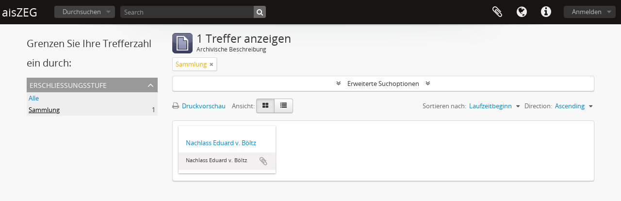

--- FILE ---
content_type: text/html; charset=utf-8
request_url: https://ais.zeg-ibk.at/index.php/informationobject/browse?sf_culture=de&sortDir=asc&sort=startDate&view=card&levels=223&subjects=&topLod=0
body_size: 6938
content:
<!DOCTYPE html>
<html lang="de" dir="ltr">
  <head>
        <meta http-equiv="Content-Type" content="text/html; charset=utf-8" />
<meta http-equiv="X-Ua-Compatible" content="IE=edge,chrome=1" />
    <meta name="title" content="Information object browse - aisZEG" />
<meta name="description" content="Archivinformationssystem des Zentrums für Erinnerungskultur und Geschichtsforschung" />
<meta name="viewport" content="initial-scale=1.0, user-scalable=no" />
    <title>Information object browse - aisZEG</title>
    <link rel="shortcut icon" href="/favicon.ico"/>
    <link href="/vendor/jquery-ui/jquery-ui.min.css" media="screen" rel="stylesheet" type="text/css" />
<link media="all" href="/plugins/arDominionPlugin/css/main.css" rel="stylesheet" type="text/css" />
            <script src="/vendor/jquery.js" type="text/javascript"></script>
<script src="/plugins/sfDrupalPlugin/vendor/drupal/misc/drupal.js" type="text/javascript"></script>
<script src="/vendor/yui/yahoo-dom-event/yahoo-dom-event.js" type="text/javascript"></script>
<script src="/vendor/yui/element/element-min.js" type="text/javascript"></script>
<script src="/vendor/yui/button/button-min.js" type="text/javascript"></script>
<script src="/vendor/modernizr.js" type="text/javascript"></script>
<script src="/vendor/jquery-ui/jquery-ui.min.js" type="text/javascript"></script>
<script src="/vendor/jquery.expander.js" type="text/javascript"></script>
<script src="/vendor/jquery.masonry.js" type="text/javascript"></script>
<script src="/vendor/jquery.imagesloaded.js" type="text/javascript"></script>
<script src="/vendor/bootstrap/js/bootstrap.js" type="text/javascript"></script>
<script src="/vendor/URI.js" type="text/javascript"></script>
<script src="/vendor/meetselva/attrchange.js" type="text/javascript"></script>
<script src="/js/qubit.js" type="text/javascript"></script>
<script src="/js/treeView.js" type="text/javascript"></script>
<script src="/js/clipboard.js" type="text/javascript"></script>
<script src="/vendor/yui/connection/connection-min.js" type="text/javascript"></script>
<script src="/vendor/yui/datasource/datasource-min.js" type="text/javascript"></script>
<script src="/vendor/yui/autocomplete/autocomplete-min.js" type="text/javascript"></script>
<script src="/js/autocomplete.js" type="text/javascript"></script>
<script src="/js/dominion.js" type="text/javascript"></script>
  </head>
  <body class="yui-skin-sam informationobject browse">

    
    



<header id="top-bar">

  
      <h1 id="site-name">
      <a rel="home" title="Startseite" href="/index.php/"><span>aisZEG</span></a>    </h1>
  
  <div id="search-bar">

    <div id="browse-menu">

  <button class="top-item top-dropdown" data-toggle="dropdown" data-target="#" aria-expanded="false">Durchsuchen</button>

  <div class="top-dropdown-container top-dropdown-container-right">

    <div class="top-dropdown-arrow">
      <div class="arrow"></div>
    </div>

    <div class="top-dropdown-header">
      <h2>Durchsuchen</h2>
    </div>

    <div class="top-dropdown-body">
      <ul>
        <li class="active leaf" id="node_browseInformationObjects"><a href="/index.php/informationobject/browse" title="Archivische Beschreibungen">Archivische Beschreibungen</a></li><li class="leaf" id="node_browseActors"><a href="/index.php/actor/browse" title="Normdateien">Normdateien</a></li><li class="leaf" id="node_browseRepositories"><a href="/index.php/repository/browse" title="Archive">Archive</a></li><li class="leaf" id="node_browseFunctions"><a href="/index.php/function/browse" title="Funktionen">Funktionen</a></li><li class="leaf" id="node_browseSubjects"><a href="/index.php/taxonomy/index/id/35" title="Themen">Themen</a></li><li class="leaf" id="node_browsePlaces"><a href="/index.php/taxonomy/index/id/42" title="Orte">Orte</a></li><li class="leaf" id="node_browseDigitalObjects"><a href="/index.php/informationobject/browse?view=card&amp;onlyMedia=1&amp;topLod=0" title="Digitales Objekt">Digitales Objekt</a></li>      </ul>
    </div>

    <div class="top-dropdown-bottom"></div>

  </div>

</div>

    <div id="search-form-wrapper" role="search">

  <h2>Suche</h2>

  <form action="/index.php/informationobject/browse" data-autocomplete="/index.php/search/autocomplete" autocomplete="off">

    <input type="hidden" name="topLod" value="0"/>
    <input type="hidden" name="sort" value="relevance"/>

    <input type="text" name="query" aria-label="Search" value="" placeholder="Search"/>

    <button aria-label="Suche"></button>

    <div id="search-realm" class="search-popover">

      
        <div>
          <label>
              <input name="repos" type="radio" value checked="checked" data-placeholder="Suche">
            Allgemeine Suche          </label>
        </div>

        
        
      
      <div class="search-realm-advanced">
        <a href="/index.php/informationobject/browse?showAdvanced=1&topLod=0">
          Erweiterte Suche&nbsp;&raquo;
        </a>
      </div>

    </div>

  </form>

</div>

  </div>

  <nav>

    
  <div id="user-menu">
    <button class="top-item top-dropdown" data-toggle="dropdown" data-target="#"
      aria-expanded="false">
        Anmelden    </button>

    <div class="top-dropdown-container">

      <div class="top-dropdown-arrow">
        <div class="arrow"></div>
      </div>

      <div class="top-dropdown-header">
        <h2>Haben Sie einen Account?</h2>
      </div>

      <div class="top-dropdown-body">

        <form action="/index.php/user/login" method="post">
          <input type="hidden" name="_csrf_token" value="ba008389f671278816e10c5d88533b44" id="csrf_token" /><input type="hidden" name="next" value="https://ais.zeg-ibk.at/index.php/informationobject/browse?sf_culture=de&amp;sortDir=asc&amp;sort=startDate&amp;view=card&amp;levels=223&amp;subjects=&amp;topLod=0" id="next" />
          <div class="form-item form-item-email">
  <label for="email">E-Mail <span class="form-required" title="This field is required.">*</span></label>
  <input type="text" name="email" id="email" />
  
</div>

          <div class="form-item form-item-password">
  <label for="password">Passwort <span class="form-required" title="This field is required.">*</span></label>
  <input type="password" name="password" autocomplete="off" id="password" />
  
</div>

          <button type="submit">Anmelden</button>

        </form>

      </div>

      <div class="top-dropdown-bottom"></div>

    </div>
  </div>


    <div id="quick-links-menu" data-toggle="tooltip" data-title="Direkter Link">

  <button class="top-item" data-toggle="dropdown" data-target="#" aria-expanded="false">Direkter Link</button>

  <div class="top-dropdown-container">

    <div class="top-dropdown-arrow">
      <div class="arrow"></div>
    </div>

    <div class="top-dropdown-header">
      <h2>Direkter Link</h2>
    </div>

    <div class="top-dropdown-body">
      <ul>
                              <li><a href="/index.php/" title="Startseite">Startseite</a></li>
                                        <li><a href="/index.php/about" title="Über">Über</a></li>
                                        <li><a href="http://docs.accesstomemory.org/" title="Hilfe">Hilfe</a></li>
                                                                                              <li><a href="/index.php/privacy" title="Privacy Policy">Privacy Policy</a></li>
                        </ul>
    </div>

    <div class="top-dropdown-bottom"></div>

  </div>

</div>

          <div id="language-menu" data-toggle="tooltip" data-title="Sprache">

  <button class="top-item" data-toggle="dropdown" data-target="#" aria-expanded="false">Sprache</button>

  <div class="top-dropdown-container">

    <div class="top-dropdown-arrow">
      <div class="arrow"></div>
    </div>

    <div class="top-dropdown-header">
      <h2>Sprache</h2>
    </div>

    <div class="top-dropdown-body">
      <ul>
                  <li>
            <a href="/index.php/informationobject/browse?sf_culture=en&amp;sortDir=asc&amp;sort=startDate&amp;view=card&amp;levels=223&amp;subjects=&amp;topLod=0" title="English">English</a>          </li>
                  <li>
            <a href="/index.php/informationobject/browse?sf_culture=fr&amp;sortDir=asc&amp;sort=startDate&amp;view=card&amp;levels=223&amp;subjects=&amp;topLod=0" title="Français">Français</a>          </li>
                  <li>
            <a href="/index.php/informationobject/browse?sf_culture=es&amp;sortDir=asc&amp;sort=startDate&amp;view=card&amp;levels=223&amp;subjects=&amp;topLod=0" title="Español">Español</a>          </li>
                  <li>
            <a href="/index.php/informationobject/browse?sf_culture=nl&amp;sortDir=asc&amp;sort=startDate&amp;view=card&amp;levels=223&amp;subjects=&amp;topLod=0" title="Nederlands">Nederlands</a>          </li>
                  <li>
            <a href="/index.php/informationobject/browse?sf_culture=pt&amp;sortDir=asc&amp;sort=startDate&amp;view=card&amp;levels=223&amp;subjects=&amp;topLod=0" title="Português">Português</a>          </li>
                  <li class="active">
            <a href="/index.php/informationobject/browse?sf_culture=de&amp;sortDir=asc&amp;sort=startDate&amp;view=card&amp;levels=223&amp;subjects=&amp;topLod=0" title="Deutsch">Deutsch</a>          </li>
              </ul>
    </div>

    <div class="top-dropdown-bottom"></div>

  </div>

</div>
    
    <div id="clipboard-menu"
  data-toggle="tooltip"
  data-title="Zwischenablage"
  data-load-alert-message="There was an error loading the clipboard content."
  data-export-alert-message="The clipboard is empty for this entity type."
  data-export-check-url="/index.php/clipboard/exportCheck"
  data-delete-alert-message="Note: clipboard items unclipped in this page will be removed from the clipboard when the page is refreshed. You can re-select them now, or reload the page to remove them completely. Using the sort or print preview buttons will also cause a page reload - so anything currently deselected will be lost!">

  <button class="top-item" data-toggle="dropdown" data-target="#" aria-expanded="false">
    Zwischenablage  </button>

  <div class="top-dropdown-container">

    <div class="top-dropdown-arrow">
      <div class="arrow"></div>
    </div>

    <div class="top-dropdown-header">
      <h2>Zwischenablage</h2>
      <span id="count-block" data-information-object-label="Archivische Beschreibung" data-actor-object-label="Normdatei" data-repository-object-label="Archiv"></span>
    </div>

    <div class="top-dropdown-body">
      <ul>
        <li class="leaf" id="node_clearClipboard"><a href="/index.php/" title="Clear all selections">Clear all selections</a></li><li class="leaf" id="node_goToClipboard"><a href="/index.php/clipboard/view" title="Go to clipboard">Go to clipboard</a></li><li class="leaf" id="node_loadClipboard"><a href="/index.php/clipboard/load" title="Load clipboard">Load clipboard</a></li><li class="leaf" id="node_saveClipboard"><a href="/index.php/clipboard/save" title="Save clipboard">Save clipboard</a></li>      </ul>
    </div>

    <div class="top-dropdown-bottom"></div>

  </div>

</div>

    
  </nav>

  
</header>


    
    <div id="wrapper" class="container" role="main">

              
      <div class="row">

        <div class="span3">

          <div id="sidebar">

            
    <section id="facets">

      <div class="visible-phone facets-header">
        <a class="x-btn btn-wide">
          <i class="fa fa-filter"></i>
          Filter        </a>
      </div>

      <div class="content">

        
        <h2>Grenzen Sie Ihre Trefferzahl ein durch:</h2>

          
          
                            
          
          
          
          
          
        

<section class="facet open">
  <div class="facet-header">
    <h3><a href="#" aria-expanded="1">Erschließungsstufe</a></h3>
  </div>

  <div class="facet-body" id="#facet-levelOfDescription">
    <ul>

      
              <li >
          <a title="Alle" href="/index.php/informationobject/browse?sf_culture=de&amp;sortDir=asc&amp;sort=startDate&amp;view=card&amp;subjects=&amp;topLod=0">Alle</a>        </li>
      
              
        <li class="active">
          <a title="Sammlung" href="/index.php/informationobject/browse?levels=223&amp;sf_culture=de&amp;sortDir=asc&amp;sort=startDate&amp;view=card&amp;subjects=&amp;topLod=0">Sammlung<span>, 1 Ergebnisse</span></a>          <span class="facet-count" aria-hidden="true">1</span>
        </li>
      
    </ul>
  </div>
</section>

          
      </div>

    </section>

  
          </div>

        </div>

        <div class="span9">

          <div id="main-column">

              
  <div class="multiline-header">
    <img alt="" src="/images/icons-large/icon-archival.png" />    <h1 aria-describedby="results-label">
              1 Treffer anzeigen          </h1>
    <span class="sub" id="results-label">Archivische Beschreibung</span>
  </div>

            
  <section class="header-options">

    
                <span class="search-filter">
      Sammlung    <a href="/index.php/informationobject/browse?sf_culture=de&sortDir=asc&sort=startDate&view=card&subjects=&topLod=0" class="remove-filter" aria-label="Remove filter"><i aria-hidden="true" class="fa fa-times"></i></a>
</span>
                  
  </section>


            
  <section class="advanced-search-section" role="search"
  aria-label="Advanced Archivische Beschreibung">

  <a
    href="#"
    class="advanced-search-toggle "
    aria-expanded="false"
    data-cy="advanced-search-toggle"
  >
    Erweiterte Suchoptionen  </a>

  <div class="advanced-search animateNicely"
    style="display: none;">

    <form name="advanced-search-form" method="get" action="/index.php/informationobject/browse">
              <input type="hidden" name="sort"
          value="startDate"/>
              <input type="hidden" name="view"
          value="card"/>
              <input type="hidden" name="subjects"
          value=""/>
      
      <p>Ergebnisse suchen mit:</p>

      <div class="criteria">

        
          
        
        
        <div class="criterion">

          <select class="boolean" name="so0">
            <option value="and">und</option>
            <option value="or">oder</option>
            <option value="not">nicht</option>
          </select>

          <input class="query" aria-label="Suche"
            type="text" placeholder="Suche"
            name="sq0"/>

          <span>in</span>

          <select class="field" name="sf0">
                          <option value="">
                Jedes Feld              </option>
                          <option value="title">
                Titel              </option>
                          <option value="archivalHistory">
                Bestandsgeschichte              </option>
                          <option value="scopeAndContent">
                Eingrenzung und Inhalt              </option>
                          <option value="extentAndMedium">
                Umfang und Medium              </option>
                          <option value="subject">
                Zugriffspunkte (Thema)              </option>
                          <option value="name">
                Zugriffspunkte (Name)              </option>
                          <option value="place">
                Zugriffspunkte (Ort)              </option>
                          <option value="genre">
                Zugriffspunkte (Genre)              </option>
                          <option value="identifier">
                Identifikator/Signatur              </option>
                          <option value="referenceCode">
                Signatur              </option>
                          <option value="digitalObjectTranscript">
                Digital object text              </option>
                          <option value="creator">
                Urheber/Bestandsbildner              </option>
                          <option value="findingAidTranscript">
                Finding aid text              </option>
                          <option value="allExceptFindingAidTranscript">
                Any field except finding aid text              </option>
                      </select>

          <a href="#" class="delete-criterion"
            aria-label="Delete criterion">
            <i aria-hidden="true" class="fa fa-times"></i>
          </a>

        </div>

        <div class="add-new-criteria">
          <div class="btn-group">
            <a class="btn dropdown-toggle" data-toggle="dropdown" href="#">
              Merkmale hinzufügen<span class="caret"></span>
            </a>
            <ul class="dropdown-menu">
              <li><a href="#" id="add-criterion-and">Und</a></li>
              <li><a href="#" id="add-criterion-or">Oder</a></li>
              <li><a href="#" id="add-criterion-not">Nicht</a></li>
            </ul>
          </div>
        </div>

      </div>

      <p>Ergebnisse beschränken auf:</p>

      <div class="criteria">

                  <div class="filter-row">
            <div class="filter">
              <div class="form-item form-item-repos">
  <label for="repos">Archiv</label>
  <select name="repos" id="repos">
<option value="" selected="selected"></option>
<option value="2166">Archiv des Zentrums für Erinnerungskultur und Geschichtsforschung</option>
</select>
  
</div>
            </div>
          </div>
        
        <div class="filter-row">
          <div class="filter">
            <label for="collection">Beschreibung auf der obersten Ebene</label>            <select name="collection" class="form-autocomplete" id="collection">

</select>            <input class="list" type="hidden" value="/index.php/informationobject/autocomplete?parent=1&filterDrafts=1"/>
          </div>
        </div>

      </div>

      <p>Ergebnisse filtern nach:</p>

      <div class="criteria">

        <div class="filter-row triple">

          <div class="filter-left">
            <div class="form-item form-item-levels">
  <label for="levels">Erschließungsstufe</label>
  <select name="levels" id="levels">
<option value=""></option>
<option value="226">Akt(e)</option>
<option value="961">class</option>
<option value="227">Einzelstück</option>
<option value="221">Fonds</option>
<option value="223" selected="selected">Sammlung</option>
<option value="224">Serie</option>
<option value="285">Teil</option>
<option value="222">Teilbestand</option>
<option value="225">Teilserie</option>
</select>
  
</div>
          </div>

          <div class="filter-center">
            <div class="form-item form-item-onlyMedia">
  <label for="onlyMedia">Digitales Objekt verfügbar</label>
  <select name="onlyMedia" id="onlyMedia">
<option value="" selected="selected"></option>
<option value="1">Ja</option>
<option value="0">Nein</option>
</select>
  
</div>
          </div>

                      <div class="filter-right">
              <div class="form-item form-item-findingAidStatus">
  <label for="findingAidStatus">Findmittel</label>
  <select name="findingAidStatus" id="findingAidStatus">
<option value="" selected="selected"></option>
<option value="yes">Ja</option>
<option value="no">Nein</option>
<option value="generated">Erstellt</option>
<option value="uploaded">Hochgeladen</option>
</select>
  
</div>
            </div>
          
        </div>

                  <div class="filter-row">

                          <div class="filter-left">
                <div class="form-item form-item-copyrightStatus">
  <label for="copyrightStatus">Urheberrechtsstatus</label>
  <select name="copyrightStatus" id="copyrightStatus">
<option value="" selected="selected"></option>
<option value="337">Public domain</option>
<option value="338">Unbekannt</option>
<option value="336">Unterliegt dem Urheberrecht</option>
</select>
  
</div>
              </div>
            
                          <div class="filter-right">
                <div class="form-item form-item-materialType">
  <label for="materialType">Allgemeine Werkstoffbezeichnung</label>
  <select name="materialType" id="materialType">
<option value="" selected="selected"></option>
<option value="261">Architekturzeichnung</option>
<option value="264">Film(e)</option>
<option value="263">Grafik(en)</option>
<option value="262">Kartografisches Material</option>
<option value="265">Multimedia</option>
<option value="266">Objekt</option>
<option value="267">Philatelistisches Objekt (Briefmarke?)</option>
<option value="269">Technische Zeichnung</option>
<option value="270">Textdokument</option>
<option value="268">Tonaufnahme</option>
</select>
  
</div>
              </div>
            
          </div>
        
        <div class="filter-row">

          <div class="lod-filter">
            <label>
              <input type="radio" name="topLod" value="1">
              Beschreibungen auf der obersten Ebene            </label>
            <label>
              <input type="radio" name="topLod" value="0" checked>
              Alle Beschreibungen            </label>
          </div>

        </div>

      </div>

      <p>Nach Datumsbereich filtern:</p>

      <div class="criteria">

        <div class="filter-row">

          <div class="start-date">
            <div class="form-item form-item-startDate">
  <label for="startDate">Beginn</label>
  <input placeholder="YYYY-MM-DD" type="text" name="startDate" id="startDate" />
  
</div>
          </div>

          <div class="end-date">
            <div class="form-item form-item-endDate">
  <label for="endDate">Ende</label>
  <input placeholder="YYYY-MM-DD" type="text" name="endDate" id="endDate" />
  
</div>
          </div>

          <div class="date-type">
            <label>
              <input type="radio" name="rangeType" value="inclusive" checked>
              Überlappend            </label>
            <label>
              <input type="radio" name="rangeType" value="exact">
              Exakt            </label>
          </div>

          <a href="#" class="date-range-help-icon" aria-expanded="false"
            aria-label="Hilfe">
            <i aria-hidden="true" class="fa fa-question-circle"></i>
          </a>

        </div>

        <div class="alert alert-info date-range-help animateNicely">
          Use these options to specify how the date range returns results. "Exact" means
that the start and end dates of descriptions returned must fall entirely within
the date range entered. "Overlapping" means that any description whose start or
end dates touch or overlap the target date range will be returned.        </div>

      </div>

      <section class="actions">
        <input type="submit" class="c-btn c-btn-submit"
          value="Suche"/>
        <input type="button" class="reset c-btn c-btn-delete"
          value="neu setzen"/>
      </section>

    </form>

  </div>

</section>

  
    <section class="browse-options">
      <a  href="/index.php/informationobject/browse?sf_culture=de&sortDir=asc&sort=startDate&view=card&levels=223&subjects=&topLod=0&media=print">
  <i class="fa fa-print"></i>
  Druckvorschau</a>

      
      
      <span>
        <span class="view-header-label">Ansicht:</span>

<div class="btn-group">
  <a class="btn fa fa-th-large active" aria-label="Card view" href="/index.php/informationobject/browse?view=card&amp;sf_culture=de&amp;sortDir=asc&amp;sort=startDate&amp;levels=223&amp;subjects=&amp;topLod=0" title=" "> </a>
  <a class="btn fa fa-list " aria-label="Table view" href="/index.php/informationobject/browse?view=table&amp;sf_culture=de&amp;sortDir=asc&amp;sort=startDate&amp;levels=223&amp;subjects=&amp;topLod=0" title=" "> </a></div>
      </span>

      <div class="pickers">
        <div id="sort-header">
  <div class="sort-options">

    <label>Sortieren nach:</label>

    <div class="dropdown">

      <div class="dropdown-selected">
                                  <span>Laufzeitbeginn</span>
                  
      </div>

      <ul class="dropdown-options">

        <span class="pointer"></span>

                  <li>
                        <a href="/index.php/informationobject/browse?sort=lastUpdated&sf_culture=de&sortDir=asc&view=card&levels=223&subjects=&topLod=0" data-order="lastUpdated">
              <span>Date modified</span>
            </a>
          </li>
                  <li>
                        <a href="/index.php/informationobject/browse?sort=alphabetic&sf_culture=de&sortDir=asc&view=card&levels=223&subjects=&topLod=0" data-order="alphabetic">
              <span>Titel</span>
            </a>
          </li>
                  <li>
                        <a href="/index.php/informationobject/browse?sort=relevance&sf_culture=de&sortDir=asc&view=card&levels=223&subjects=&topLod=0" data-order="relevance">
              <span>Relevanz</span>
            </a>
          </li>
                  <li>
                        <a href="/index.php/informationobject/browse?sort=identifier&sf_culture=de&sortDir=asc&view=card&levels=223&subjects=&topLod=0" data-order="identifier">
              <span>Identifikator/Signatur</span>
            </a>
          </li>
                  <li>
                        <a href="/index.php/informationobject/browse?sort=referenceCode&sf_culture=de&sortDir=asc&view=card&levels=223&subjects=&topLod=0" data-order="referenceCode">
              <span>Signatur</span>
            </a>
          </li>
                  <li>
                        <a href="/index.php/informationobject/browse?sort=endDate&sf_culture=de&sortDir=asc&view=card&levels=223&subjects=&topLod=0" data-order="endDate">
              <span>Laufzeitende</span>
            </a>
          </li>
              </ul>
    </div>
  </div>
</div>

<div id="sort-header">
  <div class="sort-options">

    <label>Direction:</label>

    <div class="dropdown">

      <div class="dropdown-selected">
                                  <span>Ascending</span>
                  
      </div>

      <ul class="dropdown-options">

        <span class="pointer"></span>

                  <li>
                        <a href="/index.php/informationobject/browse?sortDir=desc&sf_culture=de&sort=startDate&view=card&levels=223&subjects=&topLod=0" data-order="desc">
              <span>Descending</span>
            </a>
          </li>
              </ul>
    </div>
  </div>
</div>
      </div>
    </section>

    <div id="content" class="browse-content">
      
              
<section class="masonry browse-masonry">

          
    
      <div class="brick brick-only-text">

        <a href="/index.php/nachlass-eduard-v-boltz">
          <h5>Nachlass Eduard v. Böltz</h5>
        </a>
    
        <div class="bottom">
          <button class="clipboard repository-or-digital-obj-browse"
  data-clipboard-slug="nachlass-eduard-v-boltz"
  data-clipboard-type="informationObject"
  data-toggle="tooltip"  data-title="Zur Zwischenablage hinzufügen"
  data-alt-title="Aus der Zwischenablage entfernen">
  Zur Zwischenablage hinzufügen</button>
Nachlass Eduard v. Böltz        </div>

      </div>
  
</section>
          </div>

  

                  
          </div>

        </div>

      </div>

    </div>

    
    <footer>

  
  
  <div id="print-date">
    Gedruckt: 2026-01-26  </div>

  <div id="js-i18n">
    <div id="read-more-less-links"
      data-read-more-text="Read more" 
      data-read-less-text="Read less">
    </div>
  </div>

</footer>


  </body>
</html>
